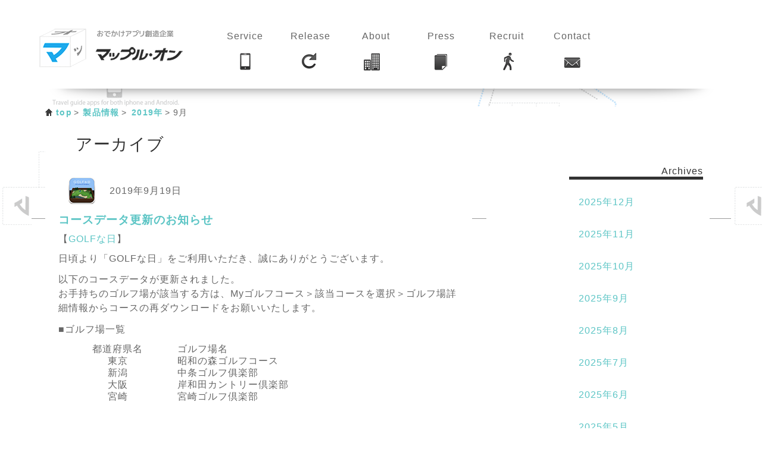

--- FILE ---
content_type: text/html; charset=UTF-8
request_url: https://mapple-on.jp/date/2019/09?parent01=258&type01=category&cat2=release
body_size: 8388
content:
﻿<!DOCTYPE html>
<!--[if lt IE 7 ]> <html lang="en" class="no-js ie6"> <![endif]-->
<!--[if IE 7 ]>    <html lang="en" class="no-js ie7"> <![endif]-->
<!--[if IE 8 ]>    <html lang="en" class="no-js ie8"> <![endif]-->
<!--[if IE 9 ]>    <html lang="en" class="no-js ie9"> <![endif]-->
<!--[if (gt IE 9)|!(IE)]><!--> <html lang="ja" class="no-js"> <!--<![endif]-->
<html>
<head>
    ﻿                <title>2019年9月のマップル・オン製品に関するプレスルーム | 株式会社マップル・オン</title>
                <meta name="keywords" content="2019年9月,山と高原地図,まっぷるマガジンアプリ,マップルリンク(国内版),マップルリンク(海外版),ことりっぷアプリ,ことりっぷ会話帖,震災時帰宅支援マップ,GOLFな日,海釣図,GPSフィッシングマップ,パシャッとスコアルバム">
                <meta name="description" content="2019年9月の株式会社マップル・オンの製品に関するプレスルームです。各種アプリやサービスのリリース、アップデート、キャンペーン等ユーザ様向け情報を掲載しています。">
        
    
    <meta charset="utf-8">
    <meta http-equiv="X-UA-Compatible" content="IE=edge,chrome=1">
    <meta name="viewport" content="width=device-width, minimum-scale=1.0, maximum-scale=1.0" />
    <meta name="author" content="mapple-on">
    <meta name="google-site-verification" content="WOz-KF7Ie8TxWaEj6zLlY8mD_0Hlr8tCTuI5ZnNvSgw" />

    <link rel="shortcut icon" href="https://mapple-on.jp/favicon.ico">
    <link href="https://mapple-on.jp/wp-content/themes/mapple-on/css/grid/output.css" rel="stylesheet" type="text/css" />
    <link href="https://mapple-on.jp/wp-content/themes/mapple-on/css/screen.css" rel="stylesheet" type="text/css" />
    <link href="https://mapple-on.jp/wp-content/themes/mapple-on/style.css" rel="stylesheet" type="text/css" />
    <link rel="stylesheet" href="https://fonts.googleapis.com/css?family=Ruluko|Sirin+Stencil" type="text/css">
    <link href="https://fonts.googleapis.com/css?family=Josefin+Sans:400,600" rel="stylesheet" type="text/css">

    <script type="text/javascript" src="https://mapple-on.jp/wp-content/themes/mapple-on/js/analytics.js"></script>
    <!-- <script type="text/javascript" src="http://html5shim.googlecode.com/svn/trunk/html5shiv.js"></script> -->
    <script type="text/javascript" src="https://mapple-on.jp/wp-content/themes/mapple-on/js/jquery-min.js"></script>
    <script type="text/javascript" src="https://mapple-on.jp/wp-content/themes/mapple-on/js/jquery.jrumble.js"></script>
    <script type="text/javascript" src="https://mapple-on.jp/wp-content/themes/mapple-on/js/jquery.matchHeight-min.js"></script>
    <!--<script type="text/javascript" src="https://mapple-on.jp/wp-content/themes/mapple-on/js/jquery.easing.js"></script>-->
    <script type="text/javascript" src="https://mapple-on.jp/wp-content/themes/mapple-on/js/base.js?ver=20240606"></script>
    <script>
		 if (typeof jQuery == 'undefined'){
		    document.write(unescape('%3Cscript src="scripts/jquery-min.js" %3E%3C/script%3E'));
		 }
	</script>
			<meta name='robots' content='max-image-preview:large' />
	<style>img:is([sizes="auto" i], [sizes^="auto," i]) { contain-intrinsic-size: 3000px 1500px }</style>
	<script type="text/javascript">
/* <![CDATA[ */
window._wpemojiSettings = {"baseUrl":"https:\/\/s.w.org\/images\/core\/emoji\/15.1.0\/72x72\/","ext":".png","svgUrl":"https:\/\/s.w.org\/images\/core\/emoji\/15.1.0\/svg\/","svgExt":".svg","source":{"concatemoji":"https:\/\/mapple-on.jp\/wp-includes\/js\/wp-emoji-release.min.js?ver=6.8.1"}};
/*! This file is auto-generated */
!function(i,n){var o,s,e;function c(e){try{var t={supportTests:e,timestamp:(new Date).valueOf()};sessionStorage.setItem(o,JSON.stringify(t))}catch(e){}}function p(e,t,n){e.clearRect(0,0,e.canvas.width,e.canvas.height),e.fillText(t,0,0);var t=new Uint32Array(e.getImageData(0,0,e.canvas.width,e.canvas.height).data),r=(e.clearRect(0,0,e.canvas.width,e.canvas.height),e.fillText(n,0,0),new Uint32Array(e.getImageData(0,0,e.canvas.width,e.canvas.height).data));return t.every(function(e,t){return e===r[t]})}function u(e,t,n){switch(t){case"flag":return n(e,"\ud83c\udff3\ufe0f\u200d\u26a7\ufe0f","\ud83c\udff3\ufe0f\u200b\u26a7\ufe0f")?!1:!n(e,"\ud83c\uddfa\ud83c\uddf3","\ud83c\uddfa\u200b\ud83c\uddf3")&&!n(e,"\ud83c\udff4\udb40\udc67\udb40\udc62\udb40\udc65\udb40\udc6e\udb40\udc67\udb40\udc7f","\ud83c\udff4\u200b\udb40\udc67\u200b\udb40\udc62\u200b\udb40\udc65\u200b\udb40\udc6e\u200b\udb40\udc67\u200b\udb40\udc7f");case"emoji":return!n(e,"\ud83d\udc26\u200d\ud83d\udd25","\ud83d\udc26\u200b\ud83d\udd25")}return!1}function f(e,t,n){var r="undefined"!=typeof WorkerGlobalScope&&self instanceof WorkerGlobalScope?new OffscreenCanvas(300,150):i.createElement("canvas"),a=r.getContext("2d",{willReadFrequently:!0}),o=(a.textBaseline="top",a.font="600 32px Arial",{});return e.forEach(function(e){o[e]=t(a,e,n)}),o}function t(e){var t=i.createElement("script");t.src=e,t.defer=!0,i.head.appendChild(t)}"undefined"!=typeof Promise&&(o="wpEmojiSettingsSupports",s=["flag","emoji"],n.supports={everything:!0,everythingExceptFlag:!0},e=new Promise(function(e){i.addEventListener("DOMContentLoaded",e,{once:!0})}),new Promise(function(t){var n=function(){try{var e=JSON.parse(sessionStorage.getItem(o));if("object"==typeof e&&"number"==typeof e.timestamp&&(new Date).valueOf()<e.timestamp+604800&&"object"==typeof e.supportTests)return e.supportTests}catch(e){}return null}();if(!n){if("undefined"!=typeof Worker&&"undefined"!=typeof OffscreenCanvas&&"undefined"!=typeof URL&&URL.createObjectURL&&"undefined"!=typeof Blob)try{var e="postMessage("+f.toString()+"("+[JSON.stringify(s),u.toString(),p.toString()].join(",")+"));",r=new Blob([e],{type:"text/javascript"}),a=new Worker(URL.createObjectURL(r),{name:"wpTestEmojiSupports"});return void(a.onmessage=function(e){c(n=e.data),a.terminate(),t(n)})}catch(e){}c(n=f(s,u,p))}t(n)}).then(function(e){for(var t in e)n.supports[t]=e[t],n.supports.everything=n.supports.everything&&n.supports[t],"flag"!==t&&(n.supports.everythingExceptFlag=n.supports.everythingExceptFlag&&n.supports[t]);n.supports.everythingExceptFlag=n.supports.everythingExceptFlag&&!n.supports.flag,n.DOMReady=!1,n.readyCallback=function(){n.DOMReady=!0}}).then(function(){return e}).then(function(){var e;n.supports.everything||(n.readyCallback(),(e=n.source||{}).concatemoji?t(e.concatemoji):e.wpemoji&&e.twemoji&&(t(e.twemoji),t(e.wpemoji)))}))}((window,document),window._wpemojiSettings);
/* ]]> */
</script>
<style id='wp-emoji-styles-inline-css' type='text/css'>

	img.wp-smiley, img.emoji {
		display: inline !important;
		border: none !important;
		box-shadow: none !important;
		height: 1em !important;
		width: 1em !important;
		margin: 0 0.07em !important;
		vertical-align: -0.1em !important;
		background: none !important;
		padding: 0 !important;
	}
</style>
<link rel='stylesheet' id='wp-block-library-css' href='https://mapple-on.jp/wp-includes/css/dist/block-library/style.min.css?ver=6.8.1' type='text/css' media='all' />
<style id='classic-theme-styles-inline-css' type='text/css'>
/*! This file is auto-generated */
.wp-block-button__link{color:#fff;background-color:#32373c;border-radius:9999px;box-shadow:none;text-decoration:none;padding:calc(.667em + 2px) calc(1.333em + 2px);font-size:1.125em}.wp-block-file__button{background:#32373c;color:#fff;text-decoration:none}
</style>
<style id='global-styles-inline-css' type='text/css'>
:root{--wp--preset--aspect-ratio--square: 1;--wp--preset--aspect-ratio--4-3: 4/3;--wp--preset--aspect-ratio--3-4: 3/4;--wp--preset--aspect-ratio--3-2: 3/2;--wp--preset--aspect-ratio--2-3: 2/3;--wp--preset--aspect-ratio--16-9: 16/9;--wp--preset--aspect-ratio--9-16: 9/16;--wp--preset--color--black: #000000;--wp--preset--color--cyan-bluish-gray: #abb8c3;--wp--preset--color--white: #ffffff;--wp--preset--color--pale-pink: #f78da7;--wp--preset--color--vivid-red: #cf2e2e;--wp--preset--color--luminous-vivid-orange: #ff6900;--wp--preset--color--luminous-vivid-amber: #fcb900;--wp--preset--color--light-green-cyan: #7bdcb5;--wp--preset--color--vivid-green-cyan: #00d084;--wp--preset--color--pale-cyan-blue: #8ed1fc;--wp--preset--color--vivid-cyan-blue: #0693e3;--wp--preset--color--vivid-purple: #9b51e0;--wp--preset--gradient--vivid-cyan-blue-to-vivid-purple: linear-gradient(135deg,rgba(6,147,227,1) 0%,rgb(155,81,224) 100%);--wp--preset--gradient--light-green-cyan-to-vivid-green-cyan: linear-gradient(135deg,rgb(122,220,180) 0%,rgb(0,208,130) 100%);--wp--preset--gradient--luminous-vivid-amber-to-luminous-vivid-orange: linear-gradient(135deg,rgba(252,185,0,1) 0%,rgba(255,105,0,1) 100%);--wp--preset--gradient--luminous-vivid-orange-to-vivid-red: linear-gradient(135deg,rgba(255,105,0,1) 0%,rgb(207,46,46) 100%);--wp--preset--gradient--very-light-gray-to-cyan-bluish-gray: linear-gradient(135deg,rgb(238,238,238) 0%,rgb(169,184,195) 100%);--wp--preset--gradient--cool-to-warm-spectrum: linear-gradient(135deg,rgb(74,234,220) 0%,rgb(151,120,209) 20%,rgb(207,42,186) 40%,rgb(238,44,130) 60%,rgb(251,105,98) 80%,rgb(254,248,76) 100%);--wp--preset--gradient--blush-light-purple: linear-gradient(135deg,rgb(255,206,236) 0%,rgb(152,150,240) 100%);--wp--preset--gradient--blush-bordeaux: linear-gradient(135deg,rgb(254,205,165) 0%,rgb(254,45,45) 50%,rgb(107,0,62) 100%);--wp--preset--gradient--luminous-dusk: linear-gradient(135deg,rgb(255,203,112) 0%,rgb(199,81,192) 50%,rgb(65,88,208) 100%);--wp--preset--gradient--pale-ocean: linear-gradient(135deg,rgb(255,245,203) 0%,rgb(182,227,212) 50%,rgb(51,167,181) 100%);--wp--preset--gradient--electric-grass: linear-gradient(135deg,rgb(202,248,128) 0%,rgb(113,206,126) 100%);--wp--preset--gradient--midnight: linear-gradient(135deg,rgb(2,3,129) 0%,rgb(40,116,252) 100%);--wp--preset--font-size--small: 13px;--wp--preset--font-size--medium: 20px;--wp--preset--font-size--large: 36px;--wp--preset--font-size--x-large: 42px;--wp--preset--spacing--20: 0.44rem;--wp--preset--spacing--30: 0.67rem;--wp--preset--spacing--40: 1rem;--wp--preset--spacing--50: 1.5rem;--wp--preset--spacing--60: 2.25rem;--wp--preset--spacing--70: 3.38rem;--wp--preset--spacing--80: 5.06rem;--wp--preset--shadow--natural: 6px 6px 9px rgba(0, 0, 0, 0.2);--wp--preset--shadow--deep: 12px 12px 50px rgba(0, 0, 0, 0.4);--wp--preset--shadow--sharp: 6px 6px 0px rgba(0, 0, 0, 0.2);--wp--preset--shadow--outlined: 6px 6px 0px -3px rgba(255, 255, 255, 1), 6px 6px rgba(0, 0, 0, 1);--wp--preset--shadow--crisp: 6px 6px 0px rgba(0, 0, 0, 1);}:where(.is-layout-flex){gap: 0.5em;}:where(.is-layout-grid){gap: 0.5em;}body .is-layout-flex{display: flex;}.is-layout-flex{flex-wrap: wrap;align-items: center;}.is-layout-flex > :is(*, div){margin: 0;}body .is-layout-grid{display: grid;}.is-layout-grid > :is(*, div){margin: 0;}:where(.wp-block-columns.is-layout-flex){gap: 2em;}:where(.wp-block-columns.is-layout-grid){gap: 2em;}:where(.wp-block-post-template.is-layout-flex){gap: 1.25em;}:where(.wp-block-post-template.is-layout-grid){gap: 1.25em;}.has-black-color{color: var(--wp--preset--color--black) !important;}.has-cyan-bluish-gray-color{color: var(--wp--preset--color--cyan-bluish-gray) !important;}.has-white-color{color: var(--wp--preset--color--white) !important;}.has-pale-pink-color{color: var(--wp--preset--color--pale-pink) !important;}.has-vivid-red-color{color: var(--wp--preset--color--vivid-red) !important;}.has-luminous-vivid-orange-color{color: var(--wp--preset--color--luminous-vivid-orange) !important;}.has-luminous-vivid-amber-color{color: var(--wp--preset--color--luminous-vivid-amber) !important;}.has-light-green-cyan-color{color: var(--wp--preset--color--light-green-cyan) !important;}.has-vivid-green-cyan-color{color: var(--wp--preset--color--vivid-green-cyan) !important;}.has-pale-cyan-blue-color{color: var(--wp--preset--color--pale-cyan-blue) !important;}.has-vivid-cyan-blue-color{color: var(--wp--preset--color--vivid-cyan-blue) !important;}.has-vivid-purple-color{color: var(--wp--preset--color--vivid-purple) !important;}.has-black-background-color{background-color: var(--wp--preset--color--black) !important;}.has-cyan-bluish-gray-background-color{background-color: var(--wp--preset--color--cyan-bluish-gray) !important;}.has-white-background-color{background-color: var(--wp--preset--color--white) !important;}.has-pale-pink-background-color{background-color: var(--wp--preset--color--pale-pink) !important;}.has-vivid-red-background-color{background-color: var(--wp--preset--color--vivid-red) !important;}.has-luminous-vivid-orange-background-color{background-color: var(--wp--preset--color--luminous-vivid-orange) !important;}.has-luminous-vivid-amber-background-color{background-color: var(--wp--preset--color--luminous-vivid-amber) !important;}.has-light-green-cyan-background-color{background-color: var(--wp--preset--color--light-green-cyan) !important;}.has-vivid-green-cyan-background-color{background-color: var(--wp--preset--color--vivid-green-cyan) !important;}.has-pale-cyan-blue-background-color{background-color: var(--wp--preset--color--pale-cyan-blue) !important;}.has-vivid-cyan-blue-background-color{background-color: var(--wp--preset--color--vivid-cyan-blue) !important;}.has-vivid-purple-background-color{background-color: var(--wp--preset--color--vivid-purple) !important;}.has-black-border-color{border-color: var(--wp--preset--color--black) !important;}.has-cyan-bluish-gray-border-color{border-color: var(--wp--preset--color--cyan-bluish-gray) !important;}.has-white-border-color{border-color: var(--wp--preset--color--white) !important;}.has-pale-pink-border-color{border-color: var(--wp--preset--color--pale-pink) !important;}.has-vivid-red-border-color{border-color: var(--wp--preset--color--vivid-red) !important;}.has-luminous-vivid-orange-border-color{border-color: var(--wp--preset--color--luminous-vivid-orange) !important;}.has-luminous-vivid-amber-border-color{border-color: var(--wp--preset--color--luminous-vivid-amber) !important;}.has-light-green-cyan-border-color{border-color: var(--wp--preset--color--light-green-cyan) !important;}.has-vivid-green-cyan-border-color{border-color: var(--wp--preset--color--vivid-green-cyan) !important;}.has-pale-cyan-blue-border-color{border-color: var(--wp--preset--color--pale-cyan-blue) !important;}.has-vivid-cyan-blue-border-color{border-color: var(--wp--preset--color--vivid-cyan-blue) !important;}.has-vivid-purple-border-color{border-color: var(--wp--preset--color--vivid-purple) !important;}.has-vivid-cyan-blue-to-vivid-purple-gradient-background{background: var(--wp--preset--gradient--vivid-cyan-blue-to-vivid-purple) !important;}.has-light-green-cyan-to-vivid-green-cyan-gradient-background{background: var(--wp--preset--gradient--light-green-cyan-to-vivid-green-cyan) !important;}.has-luminous-vivid-amber-to-luminous-vivid-orange-gradient-background{background: var(--wp--preset--gradient--luminous-vivid-amber-to-luminous-vivid-orange) !important;}.has-luminous-vivid-orange-to-vivid-red-gradient-background{background: var(--wp--preset--gradient--luminous-vivid-orange-to-vivid-red) !important;}.has-very-light-gray-to-cyan-bluish-gray-gradient-background{background: var(--wp--preset--gradient--very-light-gray-to-cyan-bluish-gray) !important;}.has-cool-to-warm-spectrum-gradient-background{background: var(--wp--preset--gradient--cool-to-warm-spectrum) !important;}.has-blush-light-purple-gradient-background{background: var(--wp--preset--gradient--blush-light-purple) !important;}.has-blush-bordeaux-gradient-background{background: var(--wp--preset--gradient--blush-bordeaux) !important;}.has-luminous-dusk-gradient-background{background: var(--wp--preset--gradient--luminous-dusk) !important;}.has-pale-ocean-gradient-background{background: var(--wp--preset--gradient--pale-ocean) !important;}.has-electric-grass-gradient-background{background: var(--wp--preset--gradient--electric-grass) !important;}.has-midnight-gradient-background{background: var(--wp--preset--gradient--midnight) !important;}.has-small-font-size{font-size: var(--wp--preset--font-size--small) !important;}.has-medium-font-size{font-size: var(--wp--preset--font-size--medium) !important;}.has-large-font-size{font-size: var(--wp--preset--font-size--large) !important;}.has-x-large-font-size{font-size: var(--wp--preset--font-size--x-large) !important;}
:where(.wp-block-post-template.is-layout-flex){gap: 1.25em;}:where(.wp-block-post-template.is-layout-grid){gap: 1.25em;}
:where(.wp-block-columns.is-layout-flex){gap: 2em;}:where(.wp-block-columns.is-layout-grid){gap: 2em;}
:root :where(.wp-block-pullquote){font-size: 1.5em;line-height: 1.6;}
</style>
<link rel='stylesheet' id='contact-form-7-css' href='https://mapple-on.jp/wp-content/plugins/contact-form-7/includes/css/styles.css?ver=6.0.5' type='text/css' media='all' />
<style id='akismet-widget-style-inline-css' type='text/css'>

			.a-stats {
				--akismet-color-mid-green: #357b49;
				--akismet-color-white: #fff;
				--akismet-color-light-grey: #f6f7f7;

				max-width: 350px;
				width: auto;
			}

			.a-stats * {
				all: unset;
				box-sizing: border-box;
			}

			.a-stats strong {
				font-weight: 600;
			}

			.a-stats a.a-stats__link,
			.a-stats a.a-stats__link:visited,
			.a-stats a.a-stats__link:active {
				background: var(--akismet-color-mid-green);
				border: none;
				box-shadow: none;
				border-radius: 8px;
				color: var(--akismet-color-white);
				cursor: pointer;
				display: block;
				font-family: -apple-system, BlinkMacSystemFont, 'Segoe UI', 'Roboto', 'Oxygen-Sans', 'Ubuntu', 'Cantarell', 'Helvetica Neue', sans-serif;
				font-weight: 500;
				padding: 12px;
				text-align: center;
				text-decoration: none;
				transition: all 0.2s ease;
			}

			/* Extra specificity to deal with TwentyTwentyOne focus style */
			.widget .a-stats a.a-stats__link:focus {
				background: var(--akismet-color-mid-green);
				color: var(--akismet-color-white);
				text-decoration: none;
			}

			.a-stats a.a-stats__link:hover {
				filter: brightness(110%);
				box-shadow: 0 4px 12px rgba(0, 0, 0, 0.06), 0 0 2px rgba(0, 0, 0, 0.16);
			}

			.a-stats .count {
				color: var(--akismet-color-white);
				display: block;
				font-size: 1.5em;
				line-height: 1.4;
				padding: 0 13px;
				white-space: nowrap;
			}
		
</style>
<link rel="https://api.w.org/" href="https://mapple-on.jp/wp-json/" /><link rel="EditURI" type="application/rsd+xml" title="RSD" href="https://mapple-on.jp/xmlrpc.php?rsd" />
</head>
<body class="pfont" id="bg01">
        <div class="container g-all-c">
            <div class="cube">
<!--            	<img src="https://mapple-on.jp/wp-content/themes/mapple-on/img/cube.png" width="100px" height="95px" alt="マップル・オン"/>
                <p>おでかけアプリ創造企業 マップル・オン</p>
 -->
             <section id="header_menu">
                <article id="example_layout_5" class="l-4c">
                    <div class="x-1">
                        <div class="box header_logo">
                        	<a href="https://mapple-on.jp/" class="menu_name">
                            <img src="https://mapple-on.jp/wp-content/themes/mapple-on/img/menu/logo.png" alt="株式会社マップル・オン" />
                            </a>
                        </div>
                    </div>
					<div class="glovalnav">
						<div class="x-2">
							<div class="box header_menubox">
								<a href="https://mapple-on.jp/?id=serviceList" class="menu_name" id="head_toService"><span>Service</span>
								<img src="https://mapple-on.jp/wp-content/themes/mapple-on/img/menu/01service_off.png" alt="サービス" class="pyoco" />
								</a>
							</div>
						</div>
						<div class="x-4">
							<div class="box header_menubox">
								<a href="https://mapple-on.jp/release" class="menu_name"><span>Release</span>
								<img src="https://mapple-on.jp/wp-content/themes/mapple-on/img/menu/03release_off.png" alt="更新情報" class="pyoco" />
								</a>
							</div>
						</div>
						<div class="x-5">
							<div class="box header_menubox">
								<a href="https://mapple-on.jp/company" class="menu_name"><span>About</span>
								<img src="https://mapple-on.jp/wp-content/themes/mapple-on/img/menu/04about_off.png" alt="会社概要" class="pyoco" />
								</a>
							</div>
						</div>
						<div class="x-6">
							<div class="box header_menubox">
								<a href="https://mapple-on.jp/press" class="menu_name"><span>Press</span>
								<img src="https://mapple-on.jp/wp-content/themes/mapple-on/img/menu/05press_off.png" alt="ニュースリリース" class="pyoco" />
								</a>
							</div>
						</div>
						<div class="x-7">
							<div class="box header_menubox">
								<a href="https://mapple-on.jp/recruit" class="menu_name"><span>Recruit</span>
								<img src="https://mapple-on.jp/wp-content/themes/mapple-on/img/menu/06recruit_off.png" alt="採用情報" class="pyoco" />
								</a>
						   </div>
						</div>
						<!--<div class="x-8">
							<div class="box header_menubox">
							<p>a</p>
							</div>
						</div>-->
						<div class="x-9">
							<div class="box header_menubox">
								<a href="https://mapple-on.jp/contact" class="menu_name"><span>Contact</span>
								<img src="https://mapple-on.jp/wp-content/themes/mapple-on/img/menu/07contact_off.png" alt="お問合せ" class="pyoco" />
								</a>
							</div>
						</div>
					</div>
                </article>
              </section>
            </div>

		


      <div id="newspage">
        <div class="mainc">
	 <!--パンくずリスト-->
	<div class="breadList">
	  <ul class="breadList">
   		 <!-- Breadcrumb NavXT 7.4.1 -->
<li class="home"><span typeof="v:Breadcrumb"><a rel="v:url" property="v:title" title="Go to 株式会社マップル・オン." href="https://mapple-on.jp" class="home">top</a></span></li><li><a href="https://mapple-on.jp/release">製品情報</a></li>
<li class="archive date-year"><span typeof="v:Breadcrumb"><a rel="v:url" property="v:title" title="Go to the 2019年 archives." href="https://mapple-on.jp/date/2019?cat2=release" class="archive date-year'>">2019年</a></span></li>
<li class="archive date-month current-item"><span typeof="v:Breadcrumb"><span property="v:title">9月</span></span></li>
	   </ul>
	</div>

          <h1 class="arc">アーカイブ</h1>

          <div class="l-2c" id="example_layout_1">
            <div class="c-10">

              <div class="box">
									<ul class="servbox">
													<li class="servttl">
								<img alt="" src="https://mapple-on.jp/wp-content/themes/mapple-on/img/appicon/01_random_05.png">
								2019年9月19日							</li>
							<li class="ttlname">
								<a href="https://mapple-on.jp/2019/09/8851.html?cat2=release" title="コースデータ更新のお知らせ">
									コースデータ更新のお知らせ								</a>
							</li>
							<li>
								<span class="ttlA">【<a href='/products/golfnavi/prev' target='_blank'>GOLFな日</a>】</span>
							</li>
							<li>                            
								<p>
日頃より「GOLFな日」をご利用いただき、誠にありがとうございます。</p>
<p>以下のコースデータが更新されました。<br />
お手持ちのゴルフ場が該当する方は、Myゴルフコース＞該当コースを選択＞ゴルフ場詳細情報からコースの再ダウンロードをお願いいたします。</p>
<p>■ゴルフ場一覧</p>
<table style="width: 95%;" border="1" cellspacing="0" cellpadding="3">
<tbody>
<tr>
<th style="text-align: center;" nowrap="nowrap">都道府県名
</th>
<th style="text-align: left;" nowrap="nowrap">ゴルフ場名</th>
</tr>
<tr>
<td style="text-align: center;" colspan="1" nowrap="nowrap">東京</td>
<td nowrap="nowrap">昭和の森ゴルフコース</td>
</tr>
<tr>
<td style="text-align: center;" colspan="1" nowrap="nowrap">新潟</td>
<td nowrap="nowrap">中条ゴルフ俱楽部</td>
</tr>
<tr>
<td style="text-align: center;" colspan="1" nowrap="nowrap">大阪</td>
<td nowrap="nowrap">岸和田カントリー倶楽部</td>
</tr>
<tr>
<td style="text-align: center;" colspan="1" nowrap="nowrap">宮崎</td>
<td nowrap="nowrap">宮崎ゴルフ倶楽部</td>
</tr>
</tbody>
</table>
<p>&nbsp;</p>
							</li>
						 
					</ul><!-- /.post -->
                         
            					<ul class="servbox">
													<li class="servttl">
								<img alt="" src="https://mapple-on.jp/wp-content/themes/mapple-on/img/appicon/01_random_05.png">
								2019年9月2日							</li>
							<li class="ttlname">
								<a href="https://mapple-on.jp/2019/09/8837.html?cat2=release" title="コースデータ更新のお知らせ">
									コースデータ更新のお知らせ								</a>
							</li>
							<li>
								<span class="ttlA">【<a href='/products/golfnavi/prev' target='_blank'>GOLFな日</a>】</span>
							</li>
							<li>                            
								<p>
日頃より「GOLFな日」をご利用いただき、誠にありがとうございます。</p>
<p>以下のコースデータが更新されました。<br />
お手持ちのゴルフ場が該当する方は、Myゴルフコース＞該当コースを選択＞ゴルフ場詳細情報からコースの再ダウンロードをお願いいたします。</p>
<p>■ゴルフ場一覧</p>
<table style="width: 95%;" border="1" cellspacing="0" cellpadding="3">
<tbody>
<tr>
<th style="text-align: center;" nowrap="nowrap">都道府県名
</th>
<th style="text-align: left;" nowrap="nowrap">ゴルフ場名</th>
</tr>
<tr>
<td style="text-align: center;" colspan="1" nowrap="nowrap">青森</td>
<td nowrap="nowrap">青森スプリング・ゴルフクラブ</td>
</tr>
<tr>
<td style="text-align: center;" colspan="1" nowrap="nowrap">茨城</td>
<td nowrap="nowrap">南筑波ゴルフ場</td>
</tr>
<tr>
<td style="text-align: center;" colspan="1" nowrap="nowrap">茨城</td>
<td nowrap="nowrap">宍戸ヒルズカントリークラブ</td>
</tr>
<tr>
<td style="text-align: center;" colspan="1" nowrap="nowrap">栃木</td>
<td nowrap="nowrap">ディアレイク・カントリー倶楽部</td>
</tr>
<tr>
<td style="text-align: center;" colspan="1" nowrap="nowrap">神奈川</td>
<td nowrap="nowrap">大箱根カントリークラブ</td>
</tr>
<tr>
<td style="text-align: center;" colspan="1" nowrap="nowrap">神奈川</td>
<td nowrap="nowrap">キャンプ座間ゴルフクラブ</td>
</tr>
<tr>
<td style="text-align: center;" colspan="1" nowrap="nowrap">山口</td>
<td nowrap="nowrap">山陽国際ゴルフクラブ</td>
</tr>
<tr>
<td style="text-align: center;" colspan="1" nowrap="nowrap">沖縄</td>
<td nowrap="nowrap">南山カントリークラブ</td>
</tr>
</tbody>
</table>
<p>&nbsp;</p>
							</li>
						 
					</ul><!-- /.post -->
                         
            	<!-- ページネーション　-->

	<div class="paging">
		</div>
              </div>
            </div>



            <div class="c-2">
                      <aside id="Archves">
              <div class="box">
               <h2 class="ac">Archives</h2>
		<ul class="AC">
			<li><a href='https://mapple-on.jp/date/2025/12?parent01=258&#038;type01=category&cat2=release'>2025年12月</a></li>
	<li><a href='https://mapple-on.jp/date/2025/11?parent01=258&#038;type01=category&cat2=release'>2025年11月</a></li>
	<li><a href='https://mapple-on.jp/date/2025/10?parent01=258&#038;type01=category&cat2=release'>2025年10月</a></li>
	<li><a href='https://mapple-on.jp/date/2025/09?parent01=258&#038;type01=category&cat2=release'>2025年9月</a></li>
	<li><a href='https://mapple-on.jp/date/2025/08?parent01=258&#038;type01=category&cat2=release'>2025年8月</a></li>
	<li><a href='https://mapple-on.jp/date/2025/07?parent01=258&#038;type01=category&cat2=release'>2025年7月</a></li>
	<li><a href='https://mapple-on.jp/date/2025/06?parent01=258&#038;type01=category&cat2=release'>2025年6月</a></li>
	<li><a href='https://mapple-on.jp/date/2025/05?parent01=258&#038;type01=category&cat2=release'>2025年5月</a></li>
	<li><a href='https://mapple-on.jp/date/2025/04?parent01=258&#038;type01=category&cat2=release'>2025年4月</a></li>
	<li><a href='https://mapple-on.jp/date/2025/03?parent01=258&#038;type01=category&cat2=release'>2025年3月</a></li>
	<li><a href='https://mapple-on.jp/date/2025/02?parent01=258&#038;type01=category&cat2=release'>2025年2月</a></li>
	<li><a href='https://mapple-on.jp/date/2025/01?parent01=258&#038;type01=category&cat2=release'>2025年1月</a></li>
	<li><a href='https://mapple-on.jp/date/2024/12?parent01=258&#038;type01=category&cat2=release'>2024年12月</a></li>
	<li><a href='https://mapple-on.jp/date/2024/11?parent01=258&#038;type01=category&cat2=release'>2024年11月</a></li>
	<li><a href='https://mapple-on.jp/date/2024/10?parent01=258&#038;type01=category&cat2=release'>2024年10月</a></li>
	<li><a href='https://mapple-on.jp/date/2024/09?parent01=258&#038;type01=category&cat2=release'>2024年9月</a></li>
	<li><a href='https://mapple-on.jp/date/2024/08?parent01=258&#038;type01=category&cat2=release'>2024年8月</a></li>
	<li><a href='https://mapple-on.jp/date/2024/07?parent01=258&#038;type01=category&cat2=release'>2024年7月</a></li>
	<li><a href='https://mapple-on.jp/date/2024/06?parent01=258&#038;type01=category&cat2=release'>2024年6月</a></li>
	<li><a href='https://mapple-on.jp/date/2024/05?parent01=258&#038;type01=category&cat2=release'>2024年5月</a></li>
	<li><a href='https://mapple-on.jp/date/2024/04?parent01=258&#038;type01=category&cat2=release'>2024年4月</a></li>
	<li><a href='https://mapple-on.jp/date/2024/03?parent01=258&#038;type01=category&cat2=release'>2024年3月</a></li>
	<li><a href='https://mapple-on.jp/date/2024/02?parent01=258&#038;type01=category&cat2=release'>2024年2月</a></li>
	<li><a href='https://mapple-on.jp/date/2024/01?parent01=258&#038;type01=category&cat2=release'>2024年1月</a></li>
	<li><a href='https://mapple-on.jp/date/2023/12?parent01=258&#038;type01=category&cat2=release'>2023年12月</a></li>
	<li><a href='https://mapple-on.jp/date/2023/11?parent01=258&#038;type01=category&cat2=release'>2023年11月</a></li>
	<li><a href='https://mapple-on.jp/date/2023/10?parent01=258&#038;type01=category&cat2=release'>2023年10月</a></li>
	<li><a href='https://mapple-on.jp/date/2023/09?parent01=258&#038;type01=category&cat2=release'>2023年9月</a></li>
	<li><a href='https://mapple-on.jp/date/2023/08?parent01=258&#038;type01=category&cat2=release'>2023年8月</a></li>
	<li><a href='https://mapple-on.jp/date/2023/07?parent01=258&#038;type01=category&cat2=release'>2023年7月</a></li>
	<li><a href='https://mapple-on.jp/date/2023/06?parent01=258&#038;type01=category&cat2=release'>2023年6月</a></li>
	<li><a href='https://mapple-on.jp/date/2023/05?parent01=258&#038;type01=category&cat2=release'>2023年5月</a></li>
	<li><a href='https://mapple-on.jp/date/2023/04?parent01=258&#038;type01=category&cat2=release'>2023年4月</a></li>
	<li><a href='https://mapple-on.jp/date/2023/03?parent01=258&#038;type01=category&cat2=release'>2023年3月</a></li>
	<li><a href='https://mapple-on.jp/date/2023/02?parent01=258&#038;type01=category&cat2=release'>2023年2月</a></li>
	<li><a href='https://mapple-on.jp/date/2023/01?parent01=258&#038;type01=category&cat2=release'>2023年1月</a></li>
	<li><a href='https://mapple-on.jp/date/2022/12?parent01=258&#038;type01=category&cat2=release'>2022年12月</a></li>
	<li><a href='https://mapple-on.jp/date/2022/11?parent01=258&#038;type01=category&cat2=release'>2022年11月</a></li>
	<li><a href='https://mapple-on.jp/date/2022/10?parent01=258&#038;type01=category&cat2=release'>2022年10月</a></li>
	<li><a href='https://mapple-on.jp/date/2022/09?parent01=258&#038;type01=category&cat2=release'>2022年9月</a></li>
	<li><a href='https://mapple-on.jp/date/2022/08?parent01=258&#038;type01=category&cat2=release'>2022年8月</a></li>
	<li><a href='https://mapple-on.jp/date/2022/07?parent01=258&#038;type01=category&cat2=release'>2022年7月</a></li>
	<li><a href='https://mapple-on.jp/date/2022/06?parent01=258&#038;type01=category&cat2=release'>2022年6月</a></li>
	<li><a href='https://mapple-on.jp/date/2022/05?parent01=258&#038;type01=category&cat2=release'>2022年5月</a></li>
	<li><a href='https://mapple-on.jp/date/2022/04?parent01=258&#038;type01=category&cat2=release'>2022年4月</a></li>
	<li><a href='https://mapple-on.jp/date/2022/03?parent01=258&#038;type01=category&cat2=release'>2022年3月</a></li>
	<li><a href='https://mapple-on.jp/date/2022/02?parent01=258&#038;type01=category&cat2=release'>2022年2月</a></li>
	<li><a href='https://mapple-on.jp/date/2022/01?parent01=258&#038;type01=category&cat2=release'>2022年1月</a></li>
	<li><a href='https://mapple-on.jp/date/2021/12?parent01=258&#038;type01=category&cat2=release'>2021年12月</a></li>
	<li><a href='https://mapple-on.jp/date/2021/11?parent01=258&#038;type01=category&cat2=release'>2021年11月</a></li>
	<li><a href='https://mapple-on.jp/date/2021/10?parent01=258&#038;type01=category&cat2=release'>2021年10月</a></li>
	<li><a href='https://mapple-on.jp/date/2021/09?parent01=258&#038;type01=category&cat2=release'>2021年9月</a></li>
	<li><a href='https://mapple-on.jp/date/2021/08?parent01=258&#038;type01=category&cat2=release'>2021年8月</a></li>
	<li><a href='https://mapple-on.jp/date/2021/07?parent01=258&#038;type01=category&cat2=release'>2021年7月</a></li>
	<li><a href='https://mapple-on.jp/date/2021/06?parent01=258&#038;type01=category&cat2=release'>2021年6月</a></li>
	<li><a href='https://mapple-on.jp/date/2021/05?parent01=258&#038;type01=category&cat2=release'>2021年5月</a></li>
	<li><a href='https://mapple-on.jp/date/2021/04?parent01=258&#038;type01=category&cat2=release'>2021年4月</a></li>
	<li><a href='https://mapple-on.jp/date/2021/03?parent01=258&#038;type01=category&cat2=release'>2021年3月</a></li>
	<li><a href='https://mapple-on.jp/date/2021/02?parent01=258&#038;type01=category&cat2=release'>2021年2月</a></li>
	<li><a href='https://mapple-on.jp/date/2021/01?parent01=258&#038;type01=category&cat2=release'>2021年1月</a></li>
	<li><a href='https://mapple-on.jp/date/2020/12?parent01=258&#038;type01=category&cat2=release'>2020年12月</a></li>
	<li><a href='https://mapple-on.jp/date/2020/11?parent01=258&#038;type01=category&cat2=release'>2020年11月</a></li>
	<li><a href='https://mapple-on.jp/date/2020/10?parent01=258&#038;type01=category&cat2=release'>2020年10月</a></li>
	<li><a href='https://mapple-on.jp/date/2020/09?parent01=258&#038;type01=category&cat2=release'>2020年9月</a></li>
	<li><a href='https://mapple-on.jp/date/2020/08?parent01=258&#038;type01=category&cat2=release'>2020年8月</a></li>
	<li><a href='https://mapple-on.jp/date/2020/07?parent01=258&#038;type01=category&cat2=release'>2020年7月</a></li>
	<li><a href='https://mapple-on.jp/date/2020/06?parent01=258&#038;type01=category&cat2=release'>2020年6月</a></li>
	<li><a href='https://mapple-on.jp/date/2020/05?parent01=258&#038;type01=category&cat2=release'>2020年5月</a></li>
	<li><a href='https://mapple-on.jp/date/2020/04?parent01=258&#038;type01=category&cat2=release'>2020年4月</a></li>
	<li><a href='https://mapple-on.jp/date/2020/03?parent01=258&#038;type01=category&cat2=release'>2020年3月</a></li>
	<li><a href='https://mapple-on.jp/date/2020/02?parent01=258&#038;type01=category&cat2=release'>2020年2月</a></li>
	<li><a href='https://mapple-on.jp/date/2020/01?parent01=258&#038;type01=category&cat2=release'>2020年1月</a></li>
	<li><a href='https://mapple-on.jp/date/2019/12?parent01=258&#038;type01=category&cat2=release'>2019年12月</a></li>
	<li><a href='https://mapple-on.jp/date/2019/11?parent01=258&#038;type01=category&cat2=release'>2019年11月</a></li>
	<li><a href='https://mapple-on.jp/date/2019/10?parent01=258&#038;type01=category&cat2=release'>2019年10月</a></li>
	<li><a href='https://mapple-on.jp/date/2019/09?parent01=258&#038;type01=category&cat2=release' aria-current="page">2019年9月</a></li>
	<li><a href='https://mapple-on.jp/date/2019/08?parent01=258&#038;type01=category&cat2=release'>2019年8月</a></li>
	<li><a href='https://mapple-on.jp/date/2019/07?parent01=258&#038;type01=category&cat2=release'>2019年7月</a></li>
	<li><a href='https://mapple-on.jp/date/2019/06?parent01=258&#038;type01=category&cat2=release'>2019年6月</a></li>
	<li><a href='https://mapple-on.jp/date/2019/05?parent01=258&#038;type01=category&cat2=release'>2019年5月</a></li>
	<li><a href='https://mapple-on.jp/date/2019/04?parent01=258&#038;type01=category&cat2=release'>2019年4月</a></li>
	<li><a href='https://mapple-on.jp/date/2019/03?parent01=258&#038;type01=category&cat2=release'>2019年3月</a></li>
	<li><a href='https://mapple-on.jp/date/2019/02?parent01=258&#038;type01=category&cat2=release'>2019年2月</a></li>
	<li><a href='https://mapple-on.jp/date/2019/01?parent01=258&#038;type01=category&cat2=release'>2019年1月</a></li>
	<li><a href='https://mapple-on.jp/date/2018/12?parent01=258&#038;type01=category&cat2=release'>2018年12月</a></li>
	<li><a href='https://mapple-on.jp/date/2018/11?parent01=258&#038;type01=category&cat2=release'>2018年11月</a></li>
	<li><a href='https://mapple-on.jp/date/2018/10?parent01=258&#038;type01=category&cat2=release'>2018年10月</a></li>
	<li><a href='https://mapple-on.jp/date/2018/09?parent01=258&#038;type01=category&cat2=release'>2018年9月</a></li>
	<li><a href='https://mapple-on.jp/date/2018/08?parent01=258&#038;type01=category&cat2=release'>2018年8月</a></li>
	<li><a href='https://mapple-on.jp/date/2018/07?parent01=258&#038;type01=category&cat2=release'>2018年7月</a></li>
	<li><a href='https://mapple-on.jp/date/2018/06?parent01=258&#038;type01=category&cat2=release'>2018年6月</a></li>
	<li><a href='https://mapple-on.jp/date/2018/05?parent01=258&#038;type01=category&cat2=release'>2018年5月</a></li>
	<li><a href='https://mapple-on.jp/date/2018/04?parent01=258&#038;type01=category&cat2=release'>2018年4月</a></li>
	<li><a href='https://mapple-on.jp/date/2018/03?parent01=258&#038;type01=category&cat2=release'>2018年3月</a></li>
	<li><a href='https://mapple-on.jp/date/2018/02?parent01=258&#038;type01=category&cat2=release'>2018年2月</a></li>
	<li><a href='https://mapple-on.jp/date/2018/01?parent01=258&#038;type01=category&cat2=release'>2018年1月</a></li>
	<li><a href='https://mapple-on.jp/date/2017/12?parent01=258&#038;type01=category&cat2=release'>2017年12月</a></li>
	<li><a href='https://mapple-on.jp/date/2017/11?parent01=258&#038;type01=category&cat2=release'>2017年11月</a></li>
	<li><a href='https://mapple-on.jp/date/2017/10?parent01=258&#038;type01=category&cat2=release'>2017年10月</a></li>
	<li><a href='https://mapple-on.jp/date/2017/09?parent01=258&#038;type01=category&cat2=release'>2017年9月</a></li>
	<li><a href='https://mapple-on.jp/date/2017/08?parent01=258&#038;type01=category&cat2=release'>2017年8月</a></li>
	<li><a href='https://mapple-on.jp/date/2017/07?parent01=258&#038;type01=category&cat2=release'>2017年7月</a></li>
	<li><a href='https://mapple-on.jp/date/2017/06?parent01=258&#038;type01=category&cat2=release'>2017年6月</a></li>
	<li><a href='https://mapple-on.jp/date/2017/05?parent01=258&#038;type01=category&cat2=release'>2017年5月</a></li>
	<li><a href='https://mapple-on.jp/date/2017/04?parent01=258&#038;type01=category&cat2=release'>2017年4月</a></li>
	<li><a href='https://mapple-on.jp/date/2017/03?parent01=258&#038;type01=category&cat2=release'>2017年3月</a></li>
	<li><a href='https://mapple-on.jp/date/2017/02?parent01=258&#038;type01=category&cat2=release'>2017年2月</a></li>
	<li><a href='https://mapple-on.jp/date/2017/01?parent01=258&#038;type01=category&cat2=release'>2017年1月</a></li>
	<li><a href='https://mapple-on.jp/date/2016/12?parent01=258&#038;type01=category&cat2=release'>2016年12月</a></li>
	<li><a href='https://mapple-on.jp/date/2016/11?parent01=258&#038;type01=category&cat2=release'>2016年11月</a></li>
	<li><a href='https://mapple-on.jp/date/2016/10?parent01=258&#038;type01=category&cat2=release'>2016年10月</a></li>
	<li><a href='https://mapple-on.jp/date/2016/09?parent01=258&#038;type01=category&cat2=release'>2016年9月</a></li>
	<li><a href='https://mapple-on.jp/date/2016/08?parent01=258&#038;type01=category&cat2=release'>2016年8月</a></li>
	<li><a href='https://mapple-on.jp/date/2016/07?parent01=258&#038;type01=category&cat2=release'>2016年7月</a></li>
	<li><a href='https://mapple-on.jp/date/2016/06?parent01=258&#038;type01=category&cat2=release'>2016年6月</a></li>
	<li><a href='https://mapple-on.jp/date/2016/05?parent01=258&#038;type01=category&cat2=release'>2016年5月</a></li>
	<li><a href='https://mapple-on.jp/date/2016/04?parent01=258&#038;type01=category&cat2=release'>2016年4月</a></li>
	<li><a href='https://mapple-on.jp/date/2016/03?parent01=258&#038;type01=category&cat2=release'>2016年3月</a></li>
	<li><a href='https://mapple-on.jp/date/2016/02?parent01=258&#038;type01=category&cat2=release'>2016年2月</a></li>
	<li><a href='https://mapple-on.jp/date/2016/01?parent01=258&#038;type01=category&cat2=release'>2016年1月</a></li>
	<li><a href='https://mapple-on.jp/date/2015/12?parent01=258&#038;type01=category&cat2=release'>2015年12月</a></li>
	<li><a href='https://mapple-on.jp/date/2015/11?parent01=258&#038;type01=category&cat2=release'>2015年11月</a></li>
	<li><a href='https://mapple-on.jp/date/2015/10?parent01=258&#038;type01=category&cat2=release'>2015年10月</a></li>
	<li><a href='https://mapple-on.jp/date/2015/09?parent01=258&#038;type01=category&cat2=release'>2015年9月</a></li>
	<li><a href='https://mapple-on.jp/date/2015/08?parent01=258&#038;type01=category&cat2=release'>2015年8月</a></li>
	<li><a href='https://mapple-on.jp/date/2015/07?parent01=258&#038;type01=category&cat2=release'>2015年7月</a></li>
	<li><a href='https://mapple-on.jp/date/2015/06?parent01=258&#038;type01=category&cat2=release'>2015年6月</a></li>
	<li><a href='https://mapple-on.jp/date/2015/05?parent01=258&#038;type01=category&cat2=release'>2015年5月</a></li>
	<li><a href='https://mapple-on.jp/date/2015/04?parent01=258&#038;type01=category&cat2=release'>2015年4月</a></li>
	<li><a href='https://mapple-on.jp/date/2015/03?parent01=258&#038;type01=category&cat2=release'>2015年3月</a></li>
	<li><a href='https://mapple-on.jp/date/2015/02?parent01=258&#038;type01=category&cat2=release'>2015年2月</a></li>
	<li><a href='https://mapple-on.jp/date/2015/01?parent01=258&#038;type01=category&cat2=release'>2015年1月</a></li>
	<li><a href='https://mapple-on.jp/date/2014/12?parent01=258&#038;type01=category&cat2=release'>2014年12月</a></li>
	<li><a href='https://mapple-on.jp/date/2014/11?parent01=258&#038;type01=category&cat2=release'>2014年11月</a></li>
	<li><a href='https://mapple-on.jp/date/2014/10?parent01=258&#038;type01=category&cat2=release'>2014年10月</a></li>
	<li><a href='https://mapple-on.jp/date/2014/09?parent01=258&#038;type01=category&cat2=release'>2014年9月</a></li>
	<li><a href='https://mapple-on.jp/date/2014/08?parent01=258&#038;type01=category&cat2=release'>2014年8月</a></li>
	<li><a href='https://mapple-on.jp/date/2014/07?parent01=258&#038;type01=category&cat2=release'>2014年7月</a></li>
	<li><a href='https://mapple-on.jp/date/2014/06?parent01=258&#038;type01=category&cat2=release'>2014年6月</a></li>
	<li><a href='https://mapple-on.jp/date/2014/05?parent01=258&#038;type01=category&cat2=release'>2014年5月</a></li>
	<li><a href='https://mapple-on.jp/date/2014/04?parent01=258&#038;type01=category&cat2=release'>2014年4月</a></li>
	<li><a href='https://mapple-on.jp/date/2014/03?parent01=258&#038;type01=category&cat2=release'>2014年3月</a></li>
	<li><a href='https://mapple-on.jp/date/2014/02?parent01=258&#038;type01=category&cat2=release'>2014年2月</a></li>
	<li><a href='https://mapple-on.jp/date/2014/01?parent01=258&#038;type01=category&cat2=release'>2014年1月</a></li>
	<li><a href='https://mapple-on.jp/date/2013/12?parent01=258&#038;type01=category&cat2=release'>2013年12月</a></li>
	<li><a href='https://mapple-on.jp/date/2013/11?parent01=258&#038;type01=category&cat2=release'>2013年11月</a></li>
	<li><a href='https://mapple-on.jp/date/2013/10?parent01=258&#038;type01=category&cat2=release'>2013年10月</a></li>
	<li><a href='https://mapple-on.jp/date/2013/09?parent01=258&#038;type01=category&cat2=release'>2013年9月</a></li>
	<li><a href='https://mapple-on.jp/date/2013/08?parent01=258&#038;type01=category&cat2=release'>2013年8月</a></li>
	<li><a href='https://mapple-on.jp/date/2013/07?parent01=258&#038;type01=category&cat2=release'>2013年7月</a></li>
	<li><a href='https://mapple-on.jp/date/2013/06?parent01=258&#038;type01=category&cat2=release'>2013年6月</a></li>
	<li><a href='https://mapple-on.jp/date/2013/05?parent01=258&#038;type01=category&cat2=release'>2013年5月</a></li>
	<li><a href='https://mapple-on.jp/date/2013/04?parent01=258&#038;type01=category&cat2=release'>2013年4月</a></li>
	<li><a href='https://mapple-on.jp/date/2013/03?parent01=258&#038;type01=category&cat2=release'>2013年3月</a></li>
	<li><a href='https://mapple-on.jp/date/2013/02?parent01=258&#038;type01=category&cat2=release'>2013年2月</a></li>
	<li><a href='https://mapple-on.jp/date/2013/01?parent01=258&#038;type01=category&cat2=release'>2013年1月</a></li>
	<li><a href='https://mapple-on.jp/date/2012/12?parent01=258&#038;type01=category&cat2=release'>2012年12月</a></li>
	<li><a href='https://mapple-on.jp/date/2012/11?parent01=258&#038;type01=category&cat2=release'>2012年11月</a></li>
	<li><a href='https://mapple-on.jp/date/2012/10?parent01=258&#038;type01=category&cat2=release'>2012年10月</a></li>
	<li><a href='https://mapple-on.jp/date/2012/09?parent01=258&#038;type01=category&cat2=release'>2012年9月</a></li>
	<li><a href='https://mapple-on.jp/date/2012/08?parent01=258&#038;type01=category&cat2=release'>2012年8月</a></li>
	<li><a href='https://mapple-on.jp/date/2012/07?parent01=258&#038;type01=category&cat2=release'>2012年7月</a></li>
	<li><a href='https://mapple-on.jp/date/2012/06?parent01=258&#038;type01=category&cat2=release'>2012年6月</a></li>
	<li><a href='https://mapple-on.jp/date/2012/05?parent01=258&#038;type01=category&cat2=release'>2012年5月</a></li>
	<li><a href='https://mapple-on.jp/date/2012/04?parent01=258&#038;type01=category&cat2=release'>2012年4月</a></li>
	<li><a href='https://mapple-on.jp/date/2012/03?parent01=258&#038;type01=category&cat2=release'>2012年3月</a></li>
	<li><a href='https://mapple-on.jp/date/2012/02?parent01=258&#038;type01=category&cat2=release'>2012年2月</a></li>
	<li><a href='https://mapple-on.jp/date/2012/01?parent01=258&#038;type01=category&cat2=release'>2012年1月</a></li>
	<li><a href='https://mapple-on.jp/date/2011/12?parent01=258&#038;type01=category&cat2=release'>2011年12月</a></li>
	<li><a href='https://mapple-on.jp/date/2011/11?parent01=258&#038;type01=category&cat2=release'>2011年11月</a></li>
	<li><a href='https://mapple-on.jp/date/2011/10?parent01=258&#038;type01=category&cat2=release'>2011年10月</a></li>
	<li><a href='https://mapple-on.jp/date/2011/09?parent01=258&#038;type01=category&cat2=release'>2011年9月</a></li>
	<li><a href='https://mapple-on.jp/date/2011/08?parent01=258&#038;type01=category&cat2=release'>2011年8月</a></li>
	<li><a href='https://mapple-on.jp/date/2011/07?parent01=258&#038;type01=category&cat2=release'>2011年7月</a></li>
	<li><a href='https://mapple-on.jp/date/2011/06?parent01=258&#038;type01=category&cat2=release'>2011年6月</a></li>
	<li><a href='https://mapple-on.jp/date/2011/05?parent01=258&#038;type01=category&cat2=release'>2011年5月</a></li>
	<li><a href='https://mapple-on.jp/date/2011/04?parent01=258&#038;type01=category&cat2=release'>2011年4月</a></li>
		</ul>
              </div>
                      </aside>
            </div>

          </div>
        </div>
      </div>
﻿<!--アプリ紹介--> 
			<aside class="appListbox">
				<div class="appListbox_innner">
				<h2 class="appLabel">▼マップルオンのアプリ</h2>
                    <ul class="applist">
													  
													<li>
								<a href="/products/kaichouzu-v" target='_blank'>海釣図Ｖ（かいちょうずＶ） ～ GPSフィッシングマップ ～								</a>
							</li>
													<li>
								<a href="/products/newpecsmart" target='_blank'>new pec smart ～ 航海支援アプリ ～								</a>
							</li>
													<li>
								<a href="/products/golfnavi" target='_blank'> ゴルフな日Su（GOLFな日Su）								</a>
							</li>
													<li>
								<a href="/products/golfnavi/prev" target='_blank'>GOLFな日								</a>
							</li>
													<li>
								<a href="/products/kizuki" target='_blank'>KiZuKi - ゴルフスイングチェッカー -								</a>
							</li>
													<li>
								<a href="/products/scorealbum" target='_blank'>パシャッとスコアルバム								</a>
							</li>
						                    </ul>
				<!--hr class="dotline"/-->
                <!--h2 class="appLabel">▼昭文社グループサイト</h2>
                  <ul class="applist">
                        <li><a target="_blank" href="https://travel.mapple.net/">MAPPLEトラベル（宿泊予約）</a></li>
                        <li><a target="_blank" href="http://co-trip.jp/">ことりっぷ</a></li>
                        <li><a target="_blank" href="https://travel.mapple.net/rentacar/">レンタカー予約</a></li>
                        <li><a target="_blank" href="https://travel.mapple.net/airticket/">航空券予約</a></li>
                         <li><a target="_blank" href="http://mapple-chizuprint.jp/">マップル地図プリント</a></li>

                        <!-- <li class="listlast"><a target="_blank" href="https://ja.tripcon.com/">TRIPCON（旅とおでかけの総合比較サイト）</a></li> -->
                    <!--/ul-->
                </div><!--/appListbox_innner-->
                
                
                
            </aside>
	<footer>
		<div class="footer">
			<ul>
				<li><a href="/info/privacy">個人情報について</a></li>
				<li><a href="/info/policy">サイト規約</a></li>
			</ul>
			<p>Copyright &copy; 2006 - 2026  MAPPLE ON Co., Ltd. All rights Reserved.</p>
	    </div>
    </footer>
        </div>
	</div>
	</div>
	</div>
<script type="speculationrules">
{"prefetch":[{"source":"document","where":{"and":[{"href_matches":"\/*"},{"not":{"href_matches":["\/wp-*.php","\/wp-admin\/*","\/wp-content\/uploads\/*","\/wp-content\/*","\/wp-content\/plugins\/*","\/wp-content\/themes\/mapple-on\/*","\/*\\?(.+)"]}},{"not":{"selector_matches":"a[rel~=\"nofollow\"]"}},{"not":{"selector_matches":".no-prefetch, .no-prefetch a"}}]},"eagerness":"conservative"}]}
</script>
<script type="text/javascript" src="https://mapple-on.jp/wp-includes/js/dist/hooks.min.js?ver=4d63a3d491d11ffd8ac6" id="wp-hooks-js"></script>
<script type="text/javascript" src="https://mapple-on.jp/wp-includes/js/dist/i18n.min.js?ver=5e580eb46a90c2b997e6" id="wp-i18n-js"></script>
<script type="text/javascript" id="wp-i18n-js-after">
/* <![CDATA[ */
wp.i18n.setLocaleData( { 'text direction\u0004ltr': [ 'ltr' ] } );
/* ]]> */
</script>
<script type="text/javascript" src="https://mapple-on.jp/wp-content/plugins/contact-form-7/includes/swv/js/index.js?ver=6.0.5" id="swv-js"></script>
<script type="text/javascript" id="contact-form-7-js-translations">
/* <![CDATA[ */
( function( domain, translations ) {
	var localeData = translations.locale_data[ domain ] || translations.locale_data.messages;
	localeData[""].domain = domain;
	wp.i18n.setLocaleData( localeData, domain );
} )( "contact-form-7", {"translation-revision-date":"2025-02-18 07:36:32+0000","generator":"GlotPress\/4.0.1","domain":"messages","locale_data":{"messages":{"":{"domain":"messages","plural-forms":"nplurals=1; plural=0;","lang":"ja_JP"},"This contact form is placed in the wrong place.":["\u3053\u306e\u30b3\u30f3\u30bf\u30af\u30c8\u30d5\u30a9\u30fc\u30e0\u306f\u9593\u9055\u3063\u305f\u4f4d\u7f6e\u306b\u7f6e\u304b\u308c\u3066\u3044\u307e\u3059\u3002"],"Error:":["\u30a8\u30e9\u30fc:"]}},"comment":{"reference":"includes\/js\/index.js"}} );
/* ]]> */
</script>
<script type="text/javascript" id="contact-form-7-js-before">
/* <![CDATA[ */
var wpcf7 = {
    "api": {
        "root": "https:\/\/mapple-on.jp\/wp-json\/",
        "namespace": "contact-form-7\/v1"
    }
};
/* ]]> */
</script>
<script type="text/javascript" src="https://mapple-on.jp/wp-content/plugins/contact-form-7/includes/js/index.js?ver=6.0.5" id="contact-form-7-js"></script>
</body>
</html>